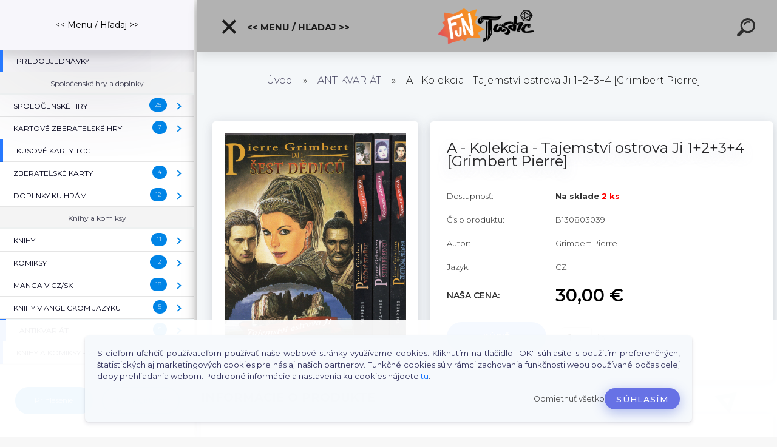

--- FILE ---
content_type: text/html; charset=utf-8
request_url: https://www.google.com/recaptcha/api2/anchor?ar=1&k=6Ld0qp8aAAAAAKDi8ZaQKLuarLpnzo6g1JDHszAD&co=aHR0cHM6Ly93d3cuZnVudGFzdGljLnNrOjQ0Mw..&hl=en&v=PoyoqOPhxBO7pBk68S4YbpHZ&size=normal&anchor-ms=20000&execute-ms=30000&cb=mtgpqb7lkwt6
body_size: 49571
content:
<!DOCTYPE HTML><html dir="ltr" lang="en"><head><meta http-equiv="Content-Type" content="text/html; charset=UTF-8">
<meta http-equiv="X-UA-Compatible" content="IE=edge">
<title>reCAPTCHA</title>
<style type="text/css">
/* cyrillic-ext */
@font-face {
  font-family: 'Roboto';
  font-style: normal;
  font-weight: 400;
  font-stretch: 100%;
  src: url(//fonts.gstatic.com/s/roboto/v48/KFO7CnqEu92Fr1ME7kSn66aGLdTylUAMa3GUBHMdazTgWw.woff2) format('woff2');
  unicode-range: U+0460-052F, U+1C80-1C8A, U+20B4, U+2DE0-2DFF, U+A640-A69F, U+FE2E-FE2F;
}
/* cyrillic */
@font-face {
  font-family: 'Roboto';
  font-style: normal;
  font-weight: 400;
  font-stretch: 100%;
  src: url(//fonts.gstatic.com/s/roboto/v48/KFO7CnqEu92Fr1ME7kSn66aGLdTylUAMa3iUBHMdazTgWw.woff2) format('woff2');
  unicode-range: U+0301, U+0400-045F, U+0490-0491, U+04B0-04B1, U+2116;
}
/* greek-ext */
@font-face {
  font-family: 'Roboto';
  font-style: normal;
  font-weight: 400;
  font-stretch: 100%;
  src: url(//fonts.gstatic.com/s/roboto/v48/KFO7CnqEu92Fr1ME7kSn66aGLdTylUAMa3CUBHMdazTgWw.woff2) format('woff2');
  unicode-range: U+1F00-1FFF;
}
/* greek */
@font-face {
  font-family: 'Roboto';
  font-style: normal;
  font-weight: 400;
  font-stretch: 100%;
  src: url(//fonts.gstatic.com/s/roboto/v48/KFO7CnqEu92Fr1ME7kSn66aGLdTylUAMa3-UBHMdazTgWw.woff2) format('woff2');
  unicode-range: U+0370-0377, U+037A-037F, U+0384-038A, U+038C, U+038E-03A1, U+03A3-03FF;
}
/* math */
@font-face {
  font-family: 'Roboto';
  font-style: normal;
  font-weight: 400;
  font-stretch: 100%;
  src: url(//fonts.gstatic.com/s/roboto/v48/KFO7CnqEu92Fr1ME7kSn66aGLdTylUAMawCUBHMdazTgWw.woff2) format('woff2');
  unicode-range: U+0302-0303, U+0305, U+0307-0308, U+0310, U+0312, U+0315, U+031A, U+0326-0327, U+032C, U+032F-0330, U+0332-0333, U+0338, U+033A, U+0346, U+034D, U+0391-03A1, U+03A3-03A9, U+03B1-03C9, U+03D1, U+03D5-03D6, U+03F0-03F1, U+03F4-03F5, U+2016-2017, U+2034-2038, U+203C, U+2040, U+2043, U+2047, U+2050, U+2057, U+205F, U+2070-2071, U+2074-208E, U+2090-209C, U+20D0-20DC, U+20E1, U+20E5-20EF, U+2100-2112, U+2114-2115, U+2117-2121, U+2123-214F, U+2190, U+2192, U+2194-21AE, U+21B0-21E5, U+21F1-21F2, U+21F4-2211, U+2213-2214, U+2216-22FF, U+2308-230B, U+2310, U+2319, U+231C-2321, U+2336-237A, U+237C, U+2395, U+239B-23B7, U+23D0, U+23DC-23E1, U+2474-2475, U+25AF, U+25B3, U+25B7, U+25BD, U+25C1, U+25CA, U+25CC, U+25FB, U+266D-266F, U+27C0-27FF, U+2900-2AFF, U+2B0E-2B11, U+2B30-2B4C, U+2BFE, U+3030, U+FF5B, U+FF5D, U+1D400-1D7FF, U+1EE00-1EEFF;
}
/* symbols */
@font-face {
  font-family: 'Roboto';
  font-style: normal;
  font-weight: 400;
  font-stretch: 100%;
  src: url(//fonts.gstatic.com/s/roboto/v48/KFO7CnqEu92Fr1ME7kSn66aGLdTylUAMaxKUBHMdazTgWw.woff2) format('woff2');
  unicode-range: U+0001-000C, U+000E-001F, U+007F-009F, U+20DD-20E0, U+20E2-20E4, U+2150-218F, U+2190, U+2192, U+2194-2199, U+21AF, U+21E6-21F0, U+21F3, U+2218-2219, U+2299, U+22C4-22C6, U+2300-243F, U+2440-244A, U+2460-24FF, U+25A0-27BF, U+2800-28FF, U+2921-2922, U+2981, U+29BF, U+29EB, U+2B00-2BFF, U+4DC0-4DFF, U+FFF9-FFFB, U+10140-1018E, U+10190-1019C, U+101A0, U+101D0-101FD, U+102E0-102FB, U+10E60-10E7E, U+1D2C0-1D2D3, U+1D2E0-1D37F, U+1F000-1F0FF, U+1F100-1F1AD, U+1F1E6-1F1FF, U+1F30D-1F30F, U+1F315, U+1F31C, U+1F31E, U+1F320-1F32C, U+1F336, U+1F378, U+1F37D, U+1F382, U+1F393-1F39F, U+1F3A7-1F3A8, U+1F3AC-1F3AF, U+1F3C2, U+1F3C4-1F3C6, U+1F3CA-1F3CE, U+1F3D4-1F3E0, U+1F3ED, U+1F3F1-1F3F3, U+1F3F5-1F3F7, U+1F408, U+1F415, U+1F41F, U+1F426, U+1F43F, U+1F441-1F442, U+1F444, U+1F446-1F449, U+1F44C-1F44E, U+1F453, U+1F46A, U+1F47D, U+1F4A3, U+1F4B0, U+1F4B3, U+1F4B9, U+1F4BB, U+1F4BF, U+1F4C8-1F4CB, U+1F4D6, U+1F4DA, U+1F4DF, U+1F4E3-1F4E6, U+1F4EA-1F4ED, U+1F4F7, U+1F4F9-1F4FB, U+1F4FD-1F4FE, U+1F503, U+1F507-1F50B, U+1F50D, U+1F512-1F513, U+1F53E-1F54A, U+1F54F-1F5FA, U+1F610, U+1F650-1F67F, U+1F687, U+1F68D, U+1F691, U+1F694, U+1F698, U+1F6AD, U+1F6B2, U+1F6B9-1F6BA, U+1F6BC, U+1F6C6-1F6CF, U+1F6D3-1F6D7, U+1F6E0-1F6EA, U+1F6F0-1F6F3, U+1F6F7-1F6FC, U+1F700-1F7FF, U+1F800-1F80B, U+1F810-1F847, U+1F850-1F859, U+1F860-1F887, U+1F890-1F8AD, U+1F8B0-1F8BB, U+1F8C0-1F8C1, U+1F900-1F90B, U+1F93B, U+1F946, U+1F984, U+1F996, U+1F9E9, U+1FA00-1FA6F, U+1FA70-1FA7C, U+1FA80-1FA89, U+1FA8F-1FAC6, U+1FACE-1FADC, U+1FADF-1FAE9, U+1FAF0-1FAF8, U+1FB00-1FBFF;
}
/* vietnamese */
@font-face {
  font-family: 'Roboto';
  font-style: normal;
  font-weight: 400;
  font-stretch: 100%;
  src: url(//fonts.gstatic.com/s/roboto/v48/KFO7CnqEu92Fr1ME7kSn66aGLdTylUAMa3OUBHMdazTgWw.woff2) format('woff2');
  unicode-range: U+0102-0103, U+0110-0111, U+0128-0129, U+0168-0169, U+01A0-01A1, U+01AF-01B0, U+0300-0301, U+0303-0304, U+0308-0309, U+0323, U+0329, U+1EA0-1EF9, U+20AB;
}
/* latin-ext */
@font-face {
  font-family: 'Roboto';
  font-style: normal;
  font-weight: 400;
  font-stretch: 100%;
  src: url(//fonts.gstatic.com/s/roboto/v48/KFO7CnqEu92Fr1ME7kSn66aGLdTylUAMa3KUBHMdazTgWw.woff2) format('woff2');
  unicode-range: U+0100-02BA, U+02BD-02C5, U+02C7-02CC, U+02CE-02D7, U+02DD-02FF, U+0304, U+0308, U+0329, U+1D00-1DBF, U+1E00-1E9F, U+1EF2-1EFF, U+2020, U+20A0-20AB, U+20AD-20C0, U+2113, U+2C60-2C7F, U+A720-A7FF;
}
/* latin */
@font-face {
  font-family: 'Roboto';
  font-style: normal;
  font-weight: 400;
  font-stretch: 100%;
  src: url(//fonts.gstatic.com/s/roboto/v48/KFO7CnqEu92Fr1ME7kSn66aGLdTylUAMa3yUBHMdazQ.woff2) format('woff2');
  unicode-range: U+0000-00FF, U+0131, U+0152-0153, U+02BB-02BC, U+02C6, U+02DA, U+02DC, U+0304, U+0308, U+0329, U+2000-206F, U+20AC, U+2122, U+2191, U+2193, U+2212, U+2215, U+FEFF, U+FFFD;
}
/* cyrillic-ext */
@font-face {
  font-family: 'Roboto';
  font-style: normal;
  font-weight: 500;
  font-stretch: 100%;
  src: url(//fonts.gstatic.com/s/roboto/v48/KFO7CnqEu92Fr1ME7kSn66aGLdTylUAMa3GUBHMdazTgWw.woff2) format('woff2');
  unicode-range: U+0460-052F, U+1C80-1C8A, U+20B4, U+2DE0-2DFF, U+A640-A69F, U+FE2E-FE2F;
}
/* cyrillic */
@font-face {
  font-family: 'Roboto';
  font-style: normal;
  font-weight: 500;
  font-stretch: 100%;
  src: url(//fonts.gstatic.com/s/roboto/v48/KFO7CnqEu92Fr1ME7kSn66aGLdTylUAMa3iUBHMdazTgWw.woff2) format('woff2');
  unicode-range: U+0301, U+0400-045F, U+0490-0491, U+04B0-04B1, U+2116;
}
/* greek-ext */
@font-face {
  font-family: 'Roboto';
  font-style: normal;
  font-weight: 500;
  font-stretch: 100%;
  src: url(//fonts.gstatic.com/s/roboto/v48/KFO7CnqEu92Fr1ME7kSn66aGLdTylUAMa3CUBHMdazTgWw.woff2) format('woff2');
  unicode-range: U+1F00-1FFF;
}
/* greek */
@font-face {
  font-family: 'Roboto';
  font-style: normal;
  font-weight: 500;
  font-stretch: 100%;
  src: url(//fonts.gstatic.com/s/roboto/v48/KFO7CnqEu92Fr1ME7kSn66aGLdTylUAMa3-UBHMdazTgWw.woff2) format('woff2');
  unicode-range: U+0370-0377, U+037A-037F, U+0384-038A, U+038C, U+038E-03A1, U+03A3-03FF;
}
/* math */
@font-face {
  font-family: 'Roboto';
  font-style: normal;
  font-weight: 500;
  font-stretch: 100%;
  src: url(//fonts.gstatic.com/s/roboto/v48/KFO7CnqEu92Fr1ME7kSn66aGLdTylUAMawCUBHMdazTgWw.woff2) format('woff2');
  unicode-range: U+0302-0303, U+0305, U+0307-0308, U+0310, U+0312, U+0315, U+031A, U+0326-0327, U+032C, U+032F-0330, U+0332-0333, U+0338, U+033A, U+0346, U+034D, U+0391-03A1, U+03A3-03A9, U+03B1-03C9, U+03D1, U+03D5-03D6, U+03F0-03F1, U+03F4-03F5, U+2016-2017, U+2034-2038, U+203C, U+2040, U+2043, U+2047, U+2050, U+2057, U+205F, U+2070-2071, U+2074-208E, U+2090-209C, U+20D0-20DC, U+20E1, U+20E5-20EF, U+2100-2112, U+2114-2115, U+2117-2121, U+2123-214F, U+2190, U+2192, U+2194-21AE, U+21B0-21E5, U+21F1-21F2, U+21F4-2211, U+2213-2214, U+2216-22FF, U+2308-230B, U+2310, U+2319, U+231C-2321, U+2336-237A, U+237C, U+2395, U+239B-23B7, U+23D0, U+23DC-23E1, U+2474-2475, U+25AF, U+25B3, U+25B7, U+25BD, U+25C1, U+25CA, U+25CC, U+25FB, U+266D-266F, U+27C0-27FF, U+2900-2AFF, U+2B0E-2B11, U+2B30-2B4C, U+2BFE, U+3030, U+FF5B, U+FF5D, U+1D400-1D7FF, U+1EE00-1EEFF;
}
/* symbols */
@font-face {
  font-family: 'Roboto';
  font-style: normal;
  font-weight: 500;
  font-stretch: 100%;
  src: url(//fonts.gstatic.com/s/roboto/v48/KFO7CnqEu92Fr1ME7kSn66aGLdTylUAMaxKUBHMdazTgWw.woff2) format('woff2');
  unicode-range: U+0001-000C, U+000E-001F, U+007F-009F, U+20DD-20E0, U+20E2-20E4, U+2150-218F, U+2190, U+2192, U+2194-2199, U+21AF, U+21E6-21F0, U+21F3, U+2218-2219, U+2299, U+22C4-22C6, U+2300-243F, U+2440-244A, U+2460-24FF, U+25A0-27BF, U+2800-28FF, U+2921-2922, U+2981, U+29BF, U+29EB, U+2B00-2BFF, U+4DC0-4DFF, U+FFF9-FFFB, U+10140-1018E, U+10190-1019C, U+101A0, U+101D0-101FD, U+102E0-102FB, U+10E60-10E7E, U+1D2C0-1D2D3, U+1D2E0-1D37F, U+1F000-1F0FF, U+1F100-1F1AD, U+1F1E6-1F1FF, U+1F30D-1F30F, U+1F315, U+1F31C, U+1F31E, U+1F320-1F32C, U+1F336, U+1F378, U+1F37D, U+1F382, U+1F393-1F39F, U+1F3A7-1F3A8, U+1F3AC-1F3AF, U+1F3C2, U+1F3C4-1F3C6, U+1F3CA-1F3CE, U+1F3D4-1F3E0, U+1F3ED, U+1F3F1-1F3F3, U+1F3F5-1F3F7, U+1F408, U+1F415, U+1F41F, U+1F426, U+1F43F, U+1F441-1F442, U+1F444, U+1F446-1F449, U+1F44C-1F44E, U+1F453, U+1F46A, U+1F47D, U+1F4A3, U+1F4B0, U+1F4B3, U+1F4B9, U+1F4BB, U+1F4BF, U+1F4C8-1F4CB, U+1F4D6, U+1F4DA, U+1F4DF, U+1F4E3-1F4E6, U+1F4EA-1F4ED, U+1F4F7, U+1F4F9-1F4FB, U+1F4FD-1F4FE, U+1F503, U+1F507-1F50B, U+1F50D, U+1F512-1F513, U+1F53E-1F54A, U+1F54F-1F5FA, U+1F610, U+1F650-1F67F, U+1F687, U+1F68D, U+1F691, U+1F694, U+1F698, U+1F6AD, U+1F6B2, U+1F6B9-1F6BA, U+1F6BC, U+1F6C6-1F6CF, U+1F6D3-1F6D7, U+1F6E0-1F6EA, U+1F6F0-1F6F3, U+1F6F7-1F6FC, U+1F700-1F7FF, U+1F800-1F80B, U+1F810-1F847, U+1F850-1F859, U+1F860-1F887, U+1F890-1F8AD, U+1F8B0-1F8BB, U+1F8C0-1F8C1, U+1F900-1F90B, U+1F93B, U+1F946, U+1F984, U+1F996, U+1F9E9, U+1FA00-1FA6F, U+1FA70-1FA7C, U+1FA80-1FA89, U+1FA8F-1FAC6, U+1FACE-1FADC, U+1FADF-1FAE9, U+1FAF0-1FAF8, U+1FB00-1FBFF;
}
/* vietnamese */
@font-face {
  font-family: 'Roboto';
  font-style: normal;
  font-weight: 500;
  font-stretch: 100%;
  src: url(//fonts.gstatic.com/s/roboto/v48/KFO7CnqEu92Fr1ME7kSn66aGLdTylUAMa3OUBHMdazTgWw.woff2) format('woff2');
  unicode-range: U+0102-0103, U+0110-0111, U+0128-0129, U+0168-0169, U+01A0-01A1, U+01AF-01B0, U+0300-0301, U+0303-0304, U+0308-0309, U+0323, U+0329, U+1EA0-1EF9, U+20AB;
}
/* latin-ext */
@font-face {
  font-family: 'Roboto';
  font-style: normal;
  font-weight: 500;
  font-stretch: 100%;
  src: url(//fonts.gstatic.com/s/roboto/v48/KFO7CnqEu92Fr1ME7kSn66aGLdTylUAMa3KUBHMdazTgWw.woff2) format('woff2');
  unicode-range: U+0100-02BA, U+02BD-02C5, U+02C7-02CC, U+02CE-02D7, U+02DD-02FF, U+0304, U+0308, U+0329, U+1D00-1DBF, U+1E00-1E9F, U+1EF2-1EFF, U+2020, U+20A0-20AB, U+20AD-20C0, U+2113, U+2C60-2C7F, U+A720-A7FF;
}
/* latin */
@font-face {
  font-family: 'Roboto';
  font-style: normal;
  font-weight: 500;
  font-stretch: 100%;
  src: url(//fonts.gstatic.com/s/roboto/v48/KFO7CnqEu92Fr1ME7kSn66aGLdTylUAMa3yUBHMdazQ.woff2) format('woff2');
  unicode-range: U+0000-00FF, U+0131, U+0152-0153, U+02BB-02BC, U+02C6, U+02DA, U+02DC, U+0304, U+0308, U+0329, U+2000-206F, U+20AC, U+2122, U+2191, U+2193, U+2212, U+2215, U+FEFF, U+FFFD;
}
/* cyrillic-ext */
@font-face {
  font-family: 'Roboto';
  font-style: normal;
  font-weight: 900;
  font-stretch: 100%;
  src: url(//fonts.gstatic.com/s/roboto/v48/KFO7CnqEu92Fr1ME7kSn66aGLdTylUAMa3GUBHMdazTgWw.woff2) format('woff2');
  unicode-range: U+0460-052F, U+1C80-1C8A, U+20B4, U+2DE0-2DFF, U+A640-A69F, U+FE2E-FE2F;
}
/* cyrillic */
@font-face {
  font-family: 'Roboto';
  font-style: normal;
  font-weight: 900;
  font-stretch: 100%;
  src: url(//fonts.gstatic.com/s/roboto/v48/KFO7CnqEu92Fr1ME7kSn66aGLdTylUAMa3iUBHMdazTgWw.woff2) format('woff2');
  unicode-range: U+0301, U+0400-045F, U+0490-0491, U+04B0-04B1, U+2116;
}
/* greek-ext */
@font-face {
  font-family: 'Roboto';
  font-style: normal;
  font-weight: 900;
  font-stretch: 100%;
  src: url(//fonts.gstatic.com/s/roboto/v48/KFO7CnqEu92Fr1ME7kSn66aGLdTylUAMa3CUBHMdazTgWw.woff2) format('woff2');
  unicode-range: U+1F00-1FFF;
}
/* greek */
@font-face {
  font-family: 'Roboto';
  font-style: normal;
  font-weight: 900;
  font-stretch: 100%;
  src: url(//fonts.gstatic.com/s/roboto/v48/KFO7CnqEu92Fr1ME7kSn66aGLdTylUAMa3-UBHMdazTgWw.woff2) format('woff2');
  unicode-range: U+0370-0377, U+037A-037F, U+0384-038A, U+038C, U+038E-03A1, U+03A3-03FF;
}
/* math */
@font-face {
  font-family: 'Roboto';
  font-style: normal;
  font-weight: 900;
  font-stretch: 100%;
  src: url(//fonts.gstatic.com/s/roboto/v48/KFO7CnqEu92Fr1ME7kSn66aGLdTylUAMawCUBHMdazTgWw.woff2) format('woff2');
  unicode-range: U+0302-0303, U+0305, U+0307-0308, U+0310, U+0312, U+0315, U+031A, U+0326-0327, U+032C, U+032F-0330, U+0332-0333, U+0338, U+033A, U+0346, U+034D, U+0391-03A1, U+03A3-03A9, U+03B1-03C9, U+03D1, U+03D5-03D6, U+03F0-03F1, U+03F4-03F5, U+2016-2017, U+2034-2038, U+203C, U+2040, U+2043, U+2047, U+2050, U+2057, U+205F, U+2070-2071, U+2074-208E, U+2090-209C, U+20D0-20DC, U+20E1, U+20E5-20EF, U+2100-2112, U+2114-2115, U+2117-2121, U+2123-214F, U+2190, U+2192, U+2194-21AE, U+21B0-21E5, U+21F1-21F2, U+21F4-2211, U+2213-2214, U+2216-22FF, U+2308-230B, U+2310, U+2319, U+231C-2321, U+2336-237A, U+237C, U+2395, U+239B-23B7, U+23D0, U+23DC-23E1, U+2474-2475, U+25AF, U+25B3, U+25B7, U+25BD, U+25C1, U+25CA, U+25CC, U+25FB, U+266D-266F, U+27C0-27FF, U+2900-2AFF, U+2B0E-2B11, U+2B30-2B4C, U+2BFE, U+3030, U+FF5B, U+FF5D, U+1D400-1D7FF, U+1EE00-1EEFF;
}
/* symbols */
@font-face {
  font-family: 'Roboto';
  font-style: normal;
  font-weight: 900;
  font-stretch: 100%;
  src: url(//fonts.gstatic.com/s/roboto/v48/KFO7CnqEu92Fr1ME7kSn66aGLdTylUAMaxKUBHMdazTgWw.woff2) format('woff2');
  unicode-range: U+0001-000C, U+000E-001F, U+007F-009F, U+20DD-20E0, U+20E2-20E4, U+2150-218F, U+2190, U+2192, U+2194-2199, U+21AF, U+21E6-21F0, U+21F3, U+2218-2219, U+2299, U+22C4-22C6, U+2300-243F, U+2440-244A, U+2460-24FF, U+25A0-27BF, U+2800-28FF, U+2921-2922, U+2981, U+29BF, U+29EB, U+2B00-2BFF, U+4DC0-4DFF, U+FFF9-FFFB, U+10140-1018E, U+10190-1019C, U+101A0, U+101D0-101FD, U+102E0-102FB, U+10E60-10E7E, U+1D2C0-1D2D3, U+1D2E0-1D37F, U+1F000-1F0FF, U+1F100-1F1AD, U+1F1E6-1F1FF, U+1F30D-1F30F, U+1F315, U+1F31C, U+1F31E, U+1F320-1F32C, U+1F336, U+1F378, U+1F37D, U+1F382, U+1F393-1F39F, U+1F3A7-1F3A8, U+1F3AC-1F3AF, U+1F3C2, U+1F3C4-1F3C6, U+1F3CA-1F3CE, U+1F3D4-1F3E0, U+1F3ED, U+1F3F1-1F3F3, U+1F3F5-1F3F7, U+1F408, U+1F415, U+1F41F, U+1F426, U+1F43F, U+1F441-1F442, U+1F444, U+1F446-1F449, U+1F44C-1F44E, U+1F453, U+1F46A, U+1F47D, U+1F4A3, U+1F4B0, U+1F4B3, U+1F4B9, U+1F4BB, U+1F4BF, U+1F4C8-1F4CB, U+1F4D6, U+1F4DA, U+1F4DF, U+1F4E3-1F4E6, U+1F4EA-1F4ED, U+1F4F7, U+1F4F9-1F4FB, U+1F4FD-1F4FE, U+1F503, U+1F507-1F50B, U+1F50D, U+1F512-1F513, U+1F53E-1F54A, U+1F54F-1F5FA, U+1F610, U+1F650-1F67F, U+1F687, U+1F68D, U+1F691, U+1F694, U+1F698, U+1F6AD, U+1F6B2, U+1F6B9-1F6BA, U+1F6BC, U+1F6C6-1F6CF, U+1F6D3-1F6D7, U+1F6E0-1F6EA, U+1F6F0-1F6F3, U+1F6F7-1F6FC, U+1F700-1F7FF, U+1F800-1F80B, U+1F810-1F847, U+1F850-1F859, U+1F860-1F887, U+1F890-1F8AD, U+1F8B0-1F8BB, U+1F8C0-1F8C1, U+1F900-1F90B, U+1F93B, U+1F946, U+1F984, U+1F996, U+1F9E9, U+1FA00-1FA6F, U+1FA70-1FA7C, U+1FA80-1FA89, U+1FA8F-1FAC6, U+1FACE-1FADC, U+1FADF-1FAE9, U+1FAF0-1FAF8, U+1FB00-1FBFF;
}
/* vietnamese */
@font-face {
  font-family: 'Roboto';
  font-style: normal;
  font-weight: 900;
  font-stretch: 100%;
  src: url(//fonts.gstatic.com/s/roboto/v48/KFO7CnqEu92Fr1ME7kSn66aGLdTylUAMa3OUBHMdazTgWw.woff2) format('woff2');
  unicode-range: U+0102-0103, U+0110-0111, U+0128-0129, U+0168-0169, U+01A0-01A1, U+01AF-01B0, U+0300-0301, U+0303-0304, U+0308-0309, U+0323, U+0329, U+1EA0-1EF9, U+20AB;
}
/* latin-ext */
@font-face {
  font-family: 'Roboto';
  font-style: normal;
  font-weight: 900;
  font-stretch: 100%;
  src: url(//fonts.gstatic.com/s/roboto/v48/KFO7CnqEu92Fr1ME7kSn66aGLdTylUAMa3KUBHMdazTgWw.woff2) format('woff2');
  unicode-range: U+0100-02BA, U+02BD-02C5, U+02C7-02CC, U+02CE-02D7, U+02DD-02FF, U+0304, U+0308, U+0329, U+1D00-1DBF, U+1E00-1E9F, U+1EF2-1EFF, U+2020, U+20A0-20AB, U+20AD-20C0, U+2113, U+2C60-2C7F, U+A720-A7FF;
}
/* latin */
@font-face {
  font-family: 'Roboto';
  font-style: normal;
  font-weight: 900;
  font-stretch: 100%;
  src: url(//fonts.gstatic.com/s/roboto/v48/KFO7CnqEu92Fr1ME7kSn66aGLdTylUAMa3yUBHMdazQ.woff2) format('woff2');
  unicode-range: U+0000-00FF, U+0131, U+0152-0153, U+02BB-02BC, U+02C6, U+02DA, U+02DC, U+0304, U+0308, U+0329, U+2000-206F, U+20AC, U+2122, U+2191, U+2193, U+2212, U+2215, U+FEFF, U+FFFD;
}

</style>
<link rel="stylesheet" type="text/css" href="https://www.gstatic.com/recaptcha/releases/PoyoqOPhxBO7pBk68S4YbpHZ/styles__ltr.css">
<script nonce="d1dSCS78JgB7S7lr7Xiq-A" type="text/javascript">window['__recaptcha_api'] = 'https://www.google.com/recaptcha/api2/';</script>
<script type="text/javascript" src="https://www.gstatic.com/recaptcha/releases/PoyoqOPhxBO7pBk68S4YbpHZ/recaptcha__en.js" nonce="d1dSCS78JgB7S7lr7Xiq-A">
      
    </script></head>
<body><div id="rc-anchor-alert" class="rc-anchor-alert"></div>
<input type="hidden" id="recaptcha-token" value="[base64]">
<script type="text/javascript" nonce="d1dSCS78JgB7S7lr7Xiq-A">
      recaptcha.anchor.Main.init("[\x22ainput\x22,[\x22bgdata\x22,\x22\x22,\[base64]/[base64]/[base64]/[base64]/[base64]/UltsKytdPUU6KEU8MjA0OD9SW2wrK109RT4+NnwxOTI6KChFJjY0NTEyKT09NTUyOTYmJk0rMTxjLmxlbmd0aCYmKGMuY2hhckNvZGVBdChNKzEpJjY0NTEyKT09NTYzMjA/[base64]/[base64]/[base64]/[base64]/[base64]/[base64]/[base64]\x22,\[base64]\x22,\x22w7orw6EhesKUw406KUrDrCNewpYHw7rCtcOYJRsReMOVHynDpWzCnQxkFTs/wqRnworCjAbDvCDDtWBtwofCvHPDg2JMwr8VwpPCmTnDjMK0w5UDFEYqIcKCw5/CqMOYw7bDhsOVwo/Cpm8CdMO6w6p2w6fDscK6DHFiwq3DhHQ9a8KGw4bCp8OIHsOFwrA9D8O5EsKnYVNDw4Q5AsOsw5TDiRnCusOAfCoTYAcxw6/CkyFtwrLDvyZGQ8K0wpxuVsOFw4jDiEnDm8O9wpHDqlxcAjbDp8KcJUHDhUtjOTfDicO4wpPDj8OVwpfCuD3CpMKgNhHCscK7wooaw5vDuH5nw6A6AcKrXsKtwqzDrsKbaF1rw5LDoxYcehZibcKjw75TY8OlwofCmVrDshVsecO1CAfCscONwr7DtsK/wq/DjVtUSxYyTR15BsK2w5FJXHDDocKOHcKJahDCkx7ChDrCl8Oww4HCjjfDu8K9wofCsMOuKcOzI8OkEnXCt24bbcKmw4DDq8KGwoHDiMK1w79twq1Lw57DlcKxd8KEwo/Ck3LCjsKYd3XDt8OkwrI/Ah7CrMKEFsOrD8Kmw73Cv8KvaxXCv17ChMKRw4krwqxDw4t0WEU7LDlYwoTCnDrDpBtqfR5Qw4QJbxAtL8OZJ3Nrw4I0Hgc8wrYhSsK1bsKKWjvDlm/Dq8KNw73DuXzCr8OzMzI4A2nCrcKpw67DosKfQ8OXL8O2w67Ct0vDrMKKHEXCrMKiH8O9woTDtsONTDzCsDXDs0bDtsOCUcOKUsOPVcOlwok1G8OYwpvCncO/aBPCjCACwqnCjF8twrZEw53DrsKew7IlD8OSwoHDlWvDin7DlMKDLFtzXsOdw4LDu8K4LXVHw6/[base64]/[base64]/w5TDnXHDrQnCknzCo8K7YhZUamJfwq05wod/fsKkw7xaTnTClcKPw7/CocODVcKLZsOew5nCo8KMwq3DuxnCq8O9w7vDuMKJIUkYwp7CssODw7vDvw9Fw6TDgsKIw6jCuBU4w5U0GsKFehDCh8K/[base64]/[base64]/OcOJwqlpTWPDpsO8w7/DoMOmw6dOwqrCvR8Ge8KGwo5MdTfCqcK0bsKUw6fDqsOwYsOHacKGwq9TfVU1wo/DtB8JTcOAwonCsSQ6SMKwwrRbwqMAHwIDwrB1HwgawqVbwrc5TQRmwpHDv8ORwrIVwqFIFQTDtsOVAwrDm8OWJ8Ocwp/CgA8lXMOkwoNDwpoZwo52w4wnIkLCji/Dj8KpDMO+w64oK8KCwo7ChsOwwqALwosodhI/[base64]/DhxoHw53DjsK1wrx5PcKcw6kyXgXDrTtbDn5SwozCvcKQclEKw5DDqMKOwpPCjcOoK8Kgw4HDp8Omw7hRw4vCkcOfw6k6wqTCtcOHw4DDsjdvw5TCn0nDr8KfNGvCkAzDqQPCpgdqM8K0M1PDuTh+w6FDw6VFwqfDg0g2w5N/woXDisKpw4dtwr7Dh8KcOAxdEcKDdsODNcKuwpXCs0XCkRDCsxkdwo/ClETDuWczRMOSw5vCi8Kkw7zCu8Oow4vCsMOMS8KCwqjDgwjDrS3DqMOFTMKwacKrJwlYw7/DimrDpsOxFsOjT8KzFgMQaMO/b8OGfAzDswRiTMK2w5PDk8Ozw7nCnUcbw6Q3w4gvw5tRwp/[base64]/DrsOhwrYOFHbDjDs5wqMAF8KjW1t3X8KXwphUE8OTwrXCpMKROl/CssK5wpDCkzDDsMKyw5rDt8K2wq80wpU4ZH5KwqjCgidcaMKAw57DisK6Q8K+wonDlsK6wqMTRX9kF8KWPcKYwoAGLcOJJsORNcO3w5bCq1PCh2/Cu8Kiwp/CsMK7wolwSMOdwpfDvHkAOznCni41w7otwrg1wo7ClUzCn8Onw5zDmn1Uwr3Cu8OZPzrCmcOjw6xUwqjCiBBqw7NLwp0GwqQ0w4nCncKrasOuw78sw51qRsKyRcOmDg7DmXnDnMO2V8KmasKCwp5Sw7FkNMOLw7crwr5Iw4lxKMOCw7/CnsOac1UPw50awrvDpsO8OMOWwq/Cm8KJwrF+wo3DssK/w7LDl8O6LiI+w68swrscKk1gw65IfcO2J8OLwp0iwrpEwqrDrcOQwqEjd8KXwr7Cq8OLGkXDqcOueD9Vw74bLlnDjsOBCMO/w7HDhsKkw7nDmBspw4TCpMKswqkJwrnCjDjCgcKawp/Cg8KTwrI9Gj/[base64]/NFjDg2kWAhtXwqwNw5HDkMKkw4V9RMOrwq5hw7fDgxRXwqvDvyTDncOxClp2wpZYFARrw5DCjyHDvcKAOMOVcAAydsO/wobCgSLCqcKFWsKXwojCtE3CpHQpNcKxeVPDlMKLw5gLw7HCv0HCkHlCw5VBUgHDjMK7IMOzw4rDpC9IbC5+AcKUQsKxfU7CuMKaFsKjw6FpYsKtwoh8T8KJwrsvVH/[base64]/[base64]/w7ktwpXClsKbby0MCwjDhlJkacOAKMOQRnjCv8O1Snp4w73DrsKMw7/[base64]/w7g7w5sswq3DpBXClnzCvsOaw4xHOF9+wrvDj8K5cMO9eFo3wrc/CQITRsOpSjEmaMO1C8OJw4jDtcKpUmHCsMK8TydCVmR+w7PCjB7Do3HDj3AnYcKNYgnCkB1FX8KVS8OTIcK7wrzDksK/GjMaw6jCgMKXw5EDeExbQD7DkWJGw7DCncKHYHzCjF58GQ/[base64]/w4dtdx8Aw68EVcKpT8OxwoxKw7AMSsO3Z8OewpdZwrXCpknCg8KCwrUqTcKUw7dRfDPClXxdM8OgVsOAKsOoX8KqSU7DoCDDjX7DkGDDoBLDpcO2w7pjwpNPwqzCn8KLwrrCgm1awpcIBsKQw5/CicKnwrrDmE9gbMOdXsK8w6BtOF/DgsOIwqsKFcKUYcOQNUzClsKiw4B6C2xUHBbChgPCu8KaMAXCpwV6w7bDlxrDlR/CkcKEKU3DoWbClMOKVWglwoE8w4Mza8OPf0VswrrDpU/CncKELFLCo0zCtBhBwrfDk2zCsMOzwpnCiTZZRMKgV8K2w5Q3SsKrw40tU8KWw5/CvQNgZSA3GgvDmw1+w5o4QwEIL11nw6A3wq/CtEJFIMKdcjrDpH7CiUfDqsOWX8K0w6VZfmAKwqZKAVIhasOdbnYNwrzDiDd/wph1VMKXHQYCIMOlw7PDrsOAwrLDhsKIY8OnwpAcYMKtw5HDv8OmwqXDnkQvXhvDtkE6wqHCiifDi2wxwoQIHMOvwqPDssORw4zCrcO8J3zChAA0w7/Dv8ODKsOtw5E5w7PDnGXDrRLDg0PCoHRpd8OiaCvDiTdvw77DjFgewqlEw6tuN2PDvMO0FMKTf8KqesOwaMKpQsOdYi5+YsKiBcO3C2Now7fDgC/DjHTCoB3DmlPDgVVmw7khCsOSSiNQwrTDixNWAmrCsAgZwojDiHXDp8Oow6vCj01Uw67CkAMUwprCl8OIwobCuMKwMDbClcO3KWEewq0Sw7J3w7/DiB/ClynCnSIXf8KvwosGc8Kvw7UofUnDqcKIGF1kNsKsw6TDpR7DsBhMOi4vwpfChcKSX8Kdw7I3wp0AwpBbw7hnLcK9w6/DsMOudi/DqsORwrHCm8O4KmvCscKQwoTCsU7DjX7DuMO8XBwqRcKZw5Icw5XDrlvDrsOAEcOzXh/Du2vDpcKoP8OJE0cTw79DcMOPwotbCsO7DmYAwp7CjsOXwpsAwrA6Tz3Dqwg6w7nDs8KTwqPDqcOfw7FTBSXCicK5Knwlw43DkcKFGxpLNMO4w4nDnTHDjcOGB0hdwp/DocKsJ8OkEFbCvMO1wrzDrcKBw4fCuD1xw4olRgxYwphubGlpBEPDtsK2eEHCghTCg1XDssKYDg3CvsO9FSbCtyzCmXd3f8O9wo3DqTPDs1AlQkbCtU/CqMKbwoM8WXtMYcOeAcOXwo/Cv8O6JDDDg17Dt8OqN8O4wrLDk8KcdGbDmyPDh1paw7/CrcOUCcKtIGtWIGjClcOwZ8OXO8OIUH/Cr8KNdcK1e2nCqirDucKwQ8Klw7Nyw5DCt8OfwrPCsU8qByrDg3Vuw6rCkcKcRMKRwrHDgB7ClsKrwrLDscKHJmHCj8OXEn4zw4gxCX3CvcOrw57Dq8ObFGt8w6Etw4jDg0Z1w4kbXH/[base64]/CjVU9wpg1w6/CoDXCnwDDrMKuw4gOwrHDmGnCiMKQwoHCoSDDhMK3SMO3w4wDBXHCrsKbTjAuw6Nhw6TCqsKRw4zDvsOdQsK6wqd/bmLDhcO7X8KFbcOoK8O6wqHCnAnCgcKxw7DCv3VGKnUow5ZiZwPChMKANVdGRmYdw7dxw4jCvcOEcC3CgcO8Pl7DhMOhwpDCoADCscOrWcK/IMOrwpoLwrx2w4nDji/DoWzDsMOQw5Fdcld/BsKNwqDDvlLDkMKsAzjDrHQqwpTClMOawoY2wpfCg8OhwofDjz7DuHRnUUTCqD0yHsOUf8Odw6dKUMKPSMOlFkEhw7XCj8O+YE/CjMKcwqIDaH/[base64]/HMKxaybCnnbCiFXCki3DnErClMKAw73CgxdTwoNIBcOSwpjDuU3CpsOBcMKdw4PDuCEYa0PDjsKfwpfDlUoAME/CqsKUIsKHwq5ywqLDucOwRW/DjT3Dtj/Ck8OvwqfCoFs0YMOgOcKzB8K9wooJwrnCv0/CvsO8wo51WMKNScK7RcKrcMKEw6hnw6cvwp92bMOhwqLClMOZw5RRworDnsO6w6lKw402wrl3w4jDmwBTw4QUwrnDtsKzw5/DpzvDsErDvBbDhTzCr8OBw5jDmcOWwqcfB3M8R2AzaXTCgFvDqMKwwrfCqMKfQcKMwq5faDvDjVMkF3jDg1BTYMOAH8KXZQrCqnLDkyDCuS/CmAHCuMOPVEsqw4DCs8OCPWbDtsKFRcOlw45kw6HChcKRwqDCkcKAwpjDn8OoTsOJT3/CrcOCVk8Tw73DmnzCh8K5BMKWwoZbw4rCjcOxw6QuwoHChnJTFsOCw54cK05iY2EwF3sQAMKPw5lLVi/Dm23Ciwc/[base64]/[base64]/ChMK6w5DDqCLDtlImw47CqMO7wqoow77Cn8OkUsOEC8Kyw7XCkMObERc/[base64]/FwjDnVYIYMK/[base64]/NcO5XcOvwonCil7DiCd9BBHCtcKhFcKIwpzCogjDp8KSw6tgw4rCqFTCvmHDq8O3fcOxw4wxUsOgw7vDoMO0wpV0wobDqWbCtCtzaBo2UVMcZsOjWlbCoQLDhMOlwojDgMOjw6UCw7LCkjRkw6RywrXDhsKSTDs5PMKFXMOHXsOxwp/DiMKRwrrCnG3Clyx1B8O5LsKTfcKlOcO0w6zDoHUswpbCjF1pwpdqw6oEw5/DusKKwpjDgk3CjkLDncOZFW3Dkj3CvMOxL3JWwrxkw6fDkcO4w6h6Eh7Ch8ObOGdZCRAXcsOowo8Iw75qNRZewq16wq7CrcOGwoDDkMKBwrpYTMOYw4FTw5TCu8O7w6BEGsOGTgbDhcOowppHM8OCwrbCssKHQMK/[base64]/[base64]/w5TDuQ/CvyzCr8KVwrojw6oCwqQxwqvCmMKVwqjCvmNqw7BBUHDDicK2wptsW3BYIGV+TDvDu8KLSxMRHwlgZ8KCKcKNDcOoby/ClcK+aDDDsMOSLsKzwprCpx5nB2A5wrYIH8OgwrXCiTQ4A8KYaTLDoMOIwqQfw5EIKcKdJQjDolzCrgg3w4ULw7DDoMKOw6HDin0VOHUte8O2RcK8LsO7w6XChnpOwrLDm8OBVSpgWcOUX8KbwpDDs8O/bzvDhcKww4s4w5AFbR3DgMKSSDrCpmluw4DCvcKua8K8wr3CnF0Yw7nDj8KBNMOqIcOFwpILAH7Cuz0wbgJkwr/Cs243JsKEwojCph3DksO/woIrEUfCmHHCmMK9wrRbFHJawqISakjCjT/CscOfUwlawqzDjww/RQQfe2AHXh/Dsyw6w5cAw7VAcMK9w5ZuasOLd8KLwrFPw4ECRg1mw4LDsGthw4hSGMONw4BhwqLDk0nCnxYFe8ODw5tNwr58Y8K4wqTDsHLDjQzDhsK1w6/[base64]/CiE/Dg3IGwq9lfGXDqB58w5AZeinDqkzDisKTajrDmVTCrGLClsOrC342D1JiwqJrwrQVwrogclYMwrrCqsKVw7/[base64]/DvcKvcBN6w4NIasKEGnLDrwN1MsOHw55Sw4bDmcKgaRDDj8KWwpN0L8OIU1LCo0U3wrZgw7dmIVAAwrDDvsO9w68/ATo/[base64]/wrjDqcKWwrRFUcK8fcOoQhjDrMKbFmw7woETLHg1YXTCpcKew7YCalEHGcKUwqjCn2PDn8KBw6ZPwoptwoLDscKhDWwOX8O2BhTCpzHDnMOjw55YKHfCqcKTT3TDh8Ksw6MZwrFzwp5pPXLDqMOVCcKTXcKPWnFCwpHDpVZmHzjCklAkCsK4CVBawpLCr8KtOU/DjMOaF8Khw4PCqMOqHMORwo5jwqDDm8K9cMOMw7HCtcKoHsOiEkbCimLCvD48CMK2w6PDrcKnw7ZMw40PcMOMw5Z9I2rDoxxNbsOJXMKvcRRPw6xLfMKxb8K5wq/DjsKBwp1ONRjCvsOgw7/CmynDuG7CqsOETsKQwprDpl/CkX3Dg2LCtEoewoxKesO8w4rDscOzw6Rgw57DtsO9X1Fqw75tLMOSO1Zxwr8Kw5/[base64]/DtsKlZjXCkMKsXjoeZMKaacOya8K8w6p6EcKHwpUSKgTDt8KMwo/CtGFPwrnDhS3DhFzCmhMMKkJywqzCkHXCpcKEQcOLwpYbEMKIGMO/wqTCrmBNSGQxJ8Khw50Ewrx+w7REwp/DvxXDp8Kxw7cww67Dg108w5tHaMO2ERrCpMKVw4LCmlDDmMKKw7vCiS8/[base64]/CmMOLw6pMwoFgw6NIb8K0I8K1wp9dwoo0YEnDu8Ouwq9Cw7/CnQMtwrYLVcKbwoTDtsKwYcK2FlrDvsKJw5LDkyNhSEg0wpAlScKzHsKfUz7CkMOMw5rDu8O9AcKlF1E9K2RHwozCvRoQw57Cvm/Ct3sMwqzDlcOlw4rDkgjDr8KeJW8SCcKJw4PDhUN5wr3DocOGwq/DksKaGB/Cq2AACXhFTCDDq1jCrjjDv3Y4wosRw4bDhMOBekErw6vDosONw7Ueek7Dn8KXSMO1bcOdRMKlwrdZG0cdw7JWw7DCgmPDk8KfUcOOw5fCqcKaw6vDiFNOekxZw7F0G8Klw7sTLh/[base64]/Cv8Kcw4kQwrB6FsOmw7IHJ8O7eW8Xwq/CtMKAw45jwpFywrrCssK8WcOvOMODNsKHMMK/[base64]/[base64]/WmnCg8KiwoInw64zwq7DjcKjYHd5BsONVHzCsE9RG8K7PTDCtcKgwo8/bgnCvR7DqGvCgAzCsB5/w5ZWw6HCvmfChSZYacOEOXx+w4HChMKdbVTCpgTDvMOZwrokw7g0wrAjU1bDgDrCkcKIw41wwoQBcHQjwpItNcO+aMKtb8O1wo1tw5rDgwwfw5fDicK2QR3CtMKbw4Npwr/DjsOhCsOSAgPCoSnCgBrCvWDCh0TDv3RtwolJwpjDnsOqw6k7wrNnPsOAVD5fw6PCnMOvw77Dvk9Mw4Aew6HDtsOlw4JCRHfCtMKfecOWw4A+w4LCvcKmCMKTCHB7w4kKJBUXw4rDpA3DlDfCkMO3w4ZpK3XDhsKmNsOqwpNIJXDDlcKOOMKrw7/Cu8O2QcKpJ2A/FMO3dxAiwrHDvMKWSMOBw7QYF8K0AG4YS1xmwrtAeMOmw7zCkGzDmyHDplIfwqPCnMOpw6LChsO5RsKgayciwqYQwpYPc8Klw5d9YgNtw7R7RXkALMOmw7PCsMOzVcOuwo3CqCTDjh3CsgbCpyRSeMKLw4B/wrgow75AwoQcwqPCsDjDswFUMV0SRGnDsMKQcsOuWADCrMKhw6t8ATY1E8O1wpoRD1wTwowgHcKDwoIaIiPCgW/[base64]/[base64]/Cs1xrfcKLw47CpsKrwoVVAsKkX8Ojwpg1w67ChlxbacOXfMOjVQoAw7rDsypBwoszKsK/XMO3ElTDtVMnAMOKwrfCqRDCjsOjeMO+f1k2BUAUw6x+KwXDrlw0w4LDunHCnVJ1NC3DjCzDl8OHw4MRw7rDq8K+dcOobgp/dcO3woQrM0LDtcKzAMKMwonCgj5LMcKYw7Eyf8KqwqUZejp8wrltw4/DqUheYcOTw7LDqcOzI8Ktw7Z4wo1rwqNnw7F8NhM5wqTCrcOXezHCmj4ofcOfMcOZEsKIw7UjCjHCh8Opw6rCq8KGw4TChD3CvhfDlh7Dtk3CgAfDg8OxwpXDsnrCtEpBTsK1woLCkRbCs0fDkVodw5AOwpvDhMKkwpLDiDh2R8KzwqnDtMKPQsO/wpTDiMKLw4/CqAJSw79FwrAyw49dwq/CnzRuw5FWM1/[base64]/wogRJcKKw6LDv1BHe2/DvhnDpQZAw43CklIKRMOKNhbCnW/[base64]/wqLCgSkYwr7Ck8KHwod3w7wQwo7DiMKERMOhwr7DlSd4w5krwp59w57DlcKew5NTw44zDcOHEH3Co3rCuMOswqYiw7Yxwr4ww5gzWT53NcKmIMOYwpMrMGDDkXLDvMOla21qB8KxB21Jw6Uowr/[base64]/DtsOdGljDu18cwq3Dh8KYcm9teMO6LmXDisKtwodWw6rDlMO+wrAYwrXDtWlew41LwqYYw7EtRAbCu1/CoUjCjFrCtsOiSnHDq211TcOZDwfCqsOKw7oMAx55QnZDYMONw7/CtcO0O1bDrTA9P184cFbCnS0IXAUZYSwXTcKoYV7Cs8OPAMKkwrnDucK4Z3sMYBTCqsOAVcKKw7DCsUPDggfDlcO/wpDCkQtKBsKVwp/CoCTCvE/ChsKowoTDqsKAaA1XZ2nDlHkNb3t0M8O4wrzCm21IdW5RRz3CicKcScKtQMKJLcO2B8K2w6pIawrClsOvXFTCosKNwp0TaMO2w6tKw6zCrlN3w6/DrGkeQ8OMWsOMIcO5alvDriLDhzUCwo3Doz/DjQICQwXDm8KSEsKfazHDoDonGcODw4x1aDrDrgl/w7YRwr3Cn8OWwoBZXUnCsyTCjgMhw4bDijsGwr7DhlB1wqzCkEZ9w63CsysawqQWw5cCwpcsw5Jxw7UeLsK0wqrDl0rCuMOJOsKLZMK4wqzCpD9AegsFWMKGw4LCqMOsJ8K5wpFuwrA9LhhUwqDDhn4vw5XCkQtgw43DgGJSw54tw7zDmwU/wo5Zw6vCoMKfLnHDlloLZsOkVcOLwr7Ct8OQSgcCEMOVw77CnT/DqcKEw5LDkMOHVMK2UR0aST4rwoTCpHlIw7nDncKuwqh1wqY1wojCoyTCjcOlHMKqwo9UWCQKJsOowq4vw6jCj8O/w5xuXcOqKMOVZHLCs8Kbw7/DgAPDosK1I8OXcMOUUmJBf0EvwphbwoJOw4fCoEPCpAsWUsOQWDfDsGg0WsOnw4DCt0drw7XCghd/G3nCnU7DgG5Pw7RDBcOHdmxxw4kHUAxnwqXCujzDmsOYw7p3DsOVHsO1CMKkwqMbIMKewqHDocOEJ8Kww5vCusOyM3TDusKGw6QRMnrCoBDDtgQfO8OgRXMVwoXCum7Cv8O1CC/Co0d3w5Ngwo7CpMKDwr3Cr8KmeQzCsk7DocKgw5PCmsK3TsO2w6RSwoXCmMKkCmZ0TDAyCsKMwo3CqUXDnUbCjWY1wo8AwqbCicKiKcKXGRLCtkRIQ8Ovw5XDtmduSCoGwpfDjUtiw6NCEmjCoRPCq0cpG8Odw4HDocK/w4kdInjDrsOtwrbCtMOlSMOwcMOhfcKRw5PDlnLDjhHDg8OYMsKiHAPCkSlICMO0wpk6AsOcwqwxAcKfw4pPw5p5SsOqwqLDncKnUH0Dw7fDjMKtK2/Dnn/CmMKSUgjDoj8VBm5ewrrCmH/[base64]/w7nDqsKhwoQFacK3FMKkNyR+AsK0w77DjwDDn3/CuF3CrlROQ8KMf8Oew4R5w6Inwqw1GgzCscKbWgLDq8KrbcKDw6NNw6lABsKCw7HClcOMwoDDugLDi8KAw67CmsKqVEvCr3IrXsKJworDhsKbw4RsLyQELxDCnTRiwqrCt00xwozDrsOvw7jDoMONwqzDgFHDkcOJw7/[base64]/[base64]/[base64]/CncKsFTvDmcOzwr86w6IHw7R7ZMOdbVYBPMOqasOzHMKeEEnCg2MVwpDDr0YkwpNmw6kbwqPCoWB8bsOgwrzDqws8w4/[base64]/[base64]/DvEXCsUYDw6HDgcKDw7TDmFtEw55pL8KXasOnwpldUsKyMmgyw5vCnCjDmcOZwpE2C8O7Bi0/w5UjwrI3WDrCunVDw7diwpEUw6TDpUPDu2h8w5bDmiU/CHDDlX51wrPCvmTDj0HDmcKlZEYDw4TCgyPDkDvDvsKkw6vCqsK7w7pKwp1CRiTDl2w+w4jCgMOpV8OTwqvCtsO6wqAWMMKbFsK4wqkZw6dhUUQwZFPCjcOkw7nDlVrChHzDnBfDsjcKdmc2UUXCi8KVY2Mcw4vCq8O7wotnFMK0wpxXGHfCql8OworDg8OXw5PCv3I/[base64]/cMKsw5lAwohbw6HDtcOAw4xOw7TCjcO6w4XCt0hQHAPCpMKuwpXDuRdmwoNOw6TCn0F4w6jCtxDDgcOkw4x9w57CqcOlw6ITI8OcO8O0w5PDlcK/wow2d3I+wotrw4vDtTfDliUKQhknNHzCqsOXf8Khw6NdHsOLScK4cDIOVcObL18rwpt+w7wCYMKfbcOSwp7CoFPCtwUuCsKYwpDClwVdf8O7P8O2fyQJw5fDt8OzLG3DgcKDw6YeVhjDhcKSw4cWdsO5d1bDmUJ2w5RqwpLDjMOCfsOHwq/Cp8KuwqTCvGstw4HCkMK3NDzDrMOlw6JWJ8K1BzMlAsKcaMO3w53DvWUsOMKXZcO4w5jCgkXCg8OcT8OSIgTCnsKYC8Kzw7c1XAsJbcKeGcOZw5nCgsKswq9HZcK2UcOqw6ZUwrHDn8KNQ1XDoUJlwrg0Ci96w4LDjn3CtsOfYwQ2wr0DGl3DtMOxwr/CnsO2wqnCmMO8w7PDmAApwpbCjljCrcKuwqY4TzbDnsODwobCjcKOwpR+wqPDrjk5VmXDphXChVEud3nDoScJw5fCpQIMMMOlBWVEeMKdwo/Dk8OBw7TCnx8/WcKfUcK4JcKFw5ouKMOCA8K5wqHDjGnCqcOWwoFWwrLCgwQ3DFLCmMOJw4NSIkV/w7Jzw5EVS8OTw7TCuWRWw55GLEjDlsKGw61Dw7fCmMKCTsKpWXVPCHgjS8OMwpHDlMKCUQU/w6oPw7bCs8Ofw4EIwqvDrh0iwpLChCfDmBbCrsKqwrhXwrTDjMKdw6w2w4XDq8Kaw4bCncKpXcOzGGXDsUwSwoLClcKFwpxjwqXCm8OTw70pLGTDr8Ouw4pXwpB8w47CkBVJw6sww4DDlUxdwpJZLHXDgcKVwoEoAGtJwo/CrcO0MHJuL8KIw7cFw5dkX1JbLMOtwpEaIWo7Q3Uow6deGcOsw51JwpMQw4DCsMKKw6oqOsKif2/DscOsw67Ct8KOw4JeBcOubsOsw4TCmhd1BcKPw7vCqsKCwphewo/DtDwyXMK6YlMhPsOHw6QzWMOiRMO0JV7Ct1kKPMKqdhrDm8O+UhrDt8KWwqTDm8OXDMKBwpXClGHCsMOlw6jDhwvDjU3DjMO7F8KcwpogShFPwrccFxAFw5XCnMKaw7fDncKcw4PDnMKFwrhIRMOSw63CssORw7YSXCvDnFg2NVMiw5gtw45ewo/CilbDukUIMRXDncOtAVPCqg/DpcK2HDXCrsKGw6fCgcKLPWMvKSdpM8Kbw5cuMh3CgXdAw4nDnXRyw6IHwqHDhMO8CcOow4nDpsKLAlvCoMK/WMKbwrtlwojDiMKLFW/DjmIaw43DskoDaMKGRVpIw5PClcOqwo7DlcKoAyvCvTM+C8K9DsKwScOHw415HWrDlcO6w4HDi8O/wrHChMKJw60hEsKpwoPDgMOvVQTCosKtXcOfw6p3wrPCssKXw65fEMOqX8KFwpkSwpDCgMKkeTzDnsKCw73Dr18bwpJba8Kswr1Jf0jDgMOQOnxbw5bCsUdgwqrDlH3CuzXDkj3CniNqwqHDrcKewr/CqcOfwrkARsO3asO9bsKdGW3Cr8K5bQZgwpXDvU47wqABBwkdIm4kw6TDjMOqw6DDvsK5woxZw4YZQXspwopEUg/DkcOiw7rDhsKcw5vCqwLDlm8Tw5vCscOyX8OLeyzDkk/Di23CvsKhWSoKS03CokrDoMKNwrhNVAp5w7bDhRk3bkPCnCHDmxUScjjChsKvaMOiTkFrwoM2MsKww6JpcnA6GsOvw4TCtcOLLy9Rw6TDocKEP1FWSMOkC8OuYiTCimIBwp/DlcObw4gsCTPDpsK3DsKfG1/CsS/[base64]/DusKHHSvDoMKpw444DcOFEsKhwq3DmMORGcOqagJPwogUGMOJcsKSw7nDgRhFwqRoSzh2w7jDtcOCM8Kkwqw8w7/[base64]/[base64]/DqW3DtjfCrsOLwoMlchXCoVE+HcO4woIKw5LDsMKwwqMnw5MbPsKfHsKNwqdMB8KQwqfCv8Kow4BhwptSw5AnwpRpO8OqwoBoDi/CoXcbw5fDjCjDnMOzw48WSl3ChBpcwqBowpM9OsOoasOOw7IHw7Jtw69NwoNMe3zDnCnChSfDpVt7wpDDjsK3WcKFwo3DncKOwp/Ds8KbwpnDrcKHw7/[base64]/Cl8KoIMKMD8KWE2A/DsO+NMKeCMKpw7Q1wqNTc3wbdcKkwosAXcK4w4jDh8O+w4MeBGTCscOrDsONwqzCrWHDoBBVwpdlwpUzwqx7LsKBcMK8w78kW0zDp2jChUXClcO/XhhgTQIaw7XDqGN3LsKHwq5FwrYGwrHDrGrDhcOJB8OYb8KaI8OUwqsiwp0Hc0A5M0Rzw4UYw6dDw645cizDhMKpccOhw7NdworCjsKGw6PCr0B8wqLCgcKmPcKawo7Cm8KdIFnCsEDDj8KOwr7CrcKUQsOzMR/CrMOnwqLDggXDn8OfCRXCmMKzXkYfw7M4wrTDkTHDsnnDssKTw5UfJHHDsl/[base64]/[base64]/IsKkRCdrwo1pADnDk8KlIklyw7nCocOWRcOyIjfDt0fCvBsjUcKoUsOJZ8OuFcO3bMOSGcKEw6/[base64]/CohjDoEPCjn7CpQ1twpIVW1RbSMKCwobDp3/[base64]/Cu8KUwr7CscKmwrRKwq/CiW3Cow7CrnTDosKmPDTDjcK4BcOtSMOtFUxzw63Ck17DhiwOw5jClcOJwpdXFcKEBC9XLMOsw50Wwp/CvcOIWMKrWgl1wo3Dnk/Dlw0XBD3DvsOGwqElw7xxwqnCnlnCgcO4bcOiwqM8KsOXW8Kww6LDmTMlJsOzHFrCgi3DhzISYMOJw6/Dr0sXK8KGwocTdcOUBjPDo8OdBsKDE8OvDX7DvcKkN8OERnYOODfDlMKefMOFw45ZVTVzw7E/BcKCw4/DjcK1MMKPwo0AYkHDrRXCqWsIdcKUL8KDwpbDpS3CtcOXM8OGBSTCjcOnPx4fbhrDmR/[base64]/DvMKMwrkMwqdPNnMWecO0w7HCuRLCgWITVRPDgcKyIcOXwrDDk8Klw7nCpsKJw6jCnA9DwphpAcKqasO3w5nChVAtwos/QsKGAsOow7fDqsOtwq1cFcKJwqJRCcK7dU18w6XCqcKnwq3DvBc1Z3N3CcKGw5vDvDZww5Y1dcOQwpxAQsKDw7fDniJiwoYBw6hXw5kkwrfChGvClcO+KljCuAXDk8O1Fk7DpsKQORbCuMOiZx0Xw5/CqWLDoMORVsKXeBDCu8KRw5nDm8KzwrnDl182Yn5gY8KtM1ZMwplGfcODwr1QKHJuw4rCqQA8JD9sw4LCnsOwGMO0wrJjw7VNw7I4wpfDjWg/Dw53NB14LkfCpMKpa3YOP3zDvXTDijnDv8ObMXNJJmptOcOEwrLDglMOCBITwpTCjsO7PMOuw5tUZMOrJ1QCZAzChMO8VzDCrSQ6FMKqw6XDgMK0MsOEWsOvMzDCscKFw4LCi2LDuz9GF8KGwovDmcKMw5x9w6ldw6vCvmfCiz1/GcKRwo/CscKudw9Cd8K0wrhQwovDpVnCi8K/Vls8w5U/w7NMdcKHCCgcYcK0V8OHwqXCuStpwr0EwobDgGIqwp0ew6PDvcKVVsKVw6/[base64]/w7ZTwonChnvDuxA0dMKvw7QkH2F4L8KNQ8KNwrTDlcKBwr7Du8Kzw7Y2wqLCqsOiOsKdDsOcSRPCq8OowqV7wrsMwrUgQw3CtWnCqSVGIMODGW/DncKLKcKqX3fCgcObKsOmQFHDo8OiYiXDvSvDq8KmOsKEIi3DsMKHYCkyKGhzesOkPgM6w5hXH8KNwr5ew6rCsFU/wpXCjMK3w7DDq8K2FcKtMgoPPFAJaiPCosODNVoSLsKUaR7CiMK5w6HDkEY4w43CscOuYwEBwpYeH8KeUcOGXXfCt8KAwqYvOn3DhsOFGcK+w5Qhwr/CigzCnBnDiCtpw5Mlw7zDvMOWwporLlTDqsKfw5TDgkMow4HCvsOJXsKNw4jDoE/Dv8KiwovDsMKzwqLDncKDwpfDgQ/Cj8OowqVJO2FfwoLDpMORw7TCjVYzYG/DuFpoScOiNcOew6/[base64]/aVNYLMO7JyA0w6tfM1MiPMOnQ8OXICLCtBzCoTJ6wpnCv3bCjyjCqHh6w6l5cC82N8K/dMKCMi9/Bh1bAMOHwqTDiD/DhsOpw6bDrVzCkcOqwpk4CVjCiMKaBsO2eVJ/wopnwqPClcOZwr7CvMKOwqBbXsOrwqZ6TsOnOGx2aHfDt0PCizvDi8KzwobCscKywqXCsFxYGMOybzHDg8KQw6xfHWDDqUvDnW7DqcOJwr7DpMOow6g9NEjDry7CpEZXE8KnwrrDiCzCmXrDtUF2BMOywpIMMAAiK8Ktwoc+w43CgsO3w7NJwpbDjSU4wo/[base64]/DsHAXZsKcOMKLc8KdXMK1w7UWOcODw4cDwqvDryMBwoBxFcK8w5EVehpVwqMmcTTDim8Ewqd0LcKQw5rCnMKAEElWw4xuNxLDvTfCqsKNwoUCwroAwo7DhknCksOMw4bDusO7eDkGw7bCo0LCgsOqXgnCncOrI8K4wq/Cmz7CncO1MsOtHU/[base64]/ZkbCs8KKwohQwq4pSE5RAMOtWzxjw6rCgcOmVHYQYWVXLcONRMKyNAjCrTt1dcOhI8ObNAYYwqbDucOCdsOew5wcR2LDij0jQEXDoMOmw6vDoSfCrRjDvkDCgsOsFRZFYcKDUS1BwoMZwpvCkcK/[base64]/MRo2w5PDkjnDhFXCsMOeBMO0NgwTw5/CuX7DrjrDoyFgw6MND8OYwrTDgQpOwrM5wr0pRMKowoUUBijDhhHDjcKkwroCNMKfw6sew61qwolIw6pywpEmw5zDl8K1MVnCiVJaw606wpXDvFHDtXAhw7pIwophw6pqwq7Cvik/RcKMXsOXw4XCjcOrwq9Nw7/Dv8OnwqPDhGV4wrcEwrzDnTDChCzDvAPCqyPClsOWw4vCgsOxY1oawqkhwq3CnlfCssO+w6PDt0BXfn3CucOhG1FYFcOfbhw6w5vDljvCtMOaNmnCksK/LcOHw63DicOqw7PDuMOjwr7ClkQfwr4xHMOywpI6wpd5w4bCmiLDiMODeHDDtcO/[base64]/DnF7DqsKIAFoBRcOYw7DDojknGT/DhMKkOMKDwqXDhQTDuMOvKcO4H2UbU8OpCsOnPR9vZcKWMsONwofCqMKMwpvDgwFGw6B5w77Dg8OJKsKzV8KfV8OiPsO8dcKTw5/[base64]/CuAvDnhNDVzHCiX7ChgTCjMOZDQ3DkcOzw6DDnVwkw4kbw47CjA3Cl8KuJsOswobCuMOVw77ChA9AwrnDgxNfw7LCkMOywrLCrF1mwrXCh3HCg8KVcMKvwpvCrV9Ewq16e3/CucOU\x22],null,[\x22conf\x22,null,\x226Ld0qp8aAAAAAKDi8ZaQKLuarLpnzo6g1JDHszAD\x22,0,null,null,null,1,[21,125,63,73,95,87,41,43,42,83,102,105,109,121],[1017145,536],0,null,null,null,null,0,null,0,1,700,1,null,0,\[base64]/76lBhnEnQkZnOKMAhmv8xEZ\x22,0,1,null,null,1,null,0,0,null,null,null,0],\x22https://www.funtastic.sk:443\x22,null,[1,1,1],null,null,null,0,3600,[\x22https://www.google.com/intl/en/policies/privacy/\x22,\x22https://www.google.com/intl/en/policies/terms/\x22],\x22RzxPDwojsEARpjNkBMXAoMgjQb6JqzqlNbxUS+GaYXw\\u003d\x22,0,0,null,1,1769425950845,0,0,[93,95,30,44],null,[17,114,57],\x22RC-bxTIb3YMGwQULw\x22,null,null,null,null,null,\x220dAFcWeA6wr-THykmxc_VxAt5z_dn-GBOEajhoa8Te66WaES2WOk8A6738vmKuZzDvuXwjV_0EKGfPSxMDPDNMRC6UWcjYIAcJxw\x22,1769508750904]");
    </script></body></html>